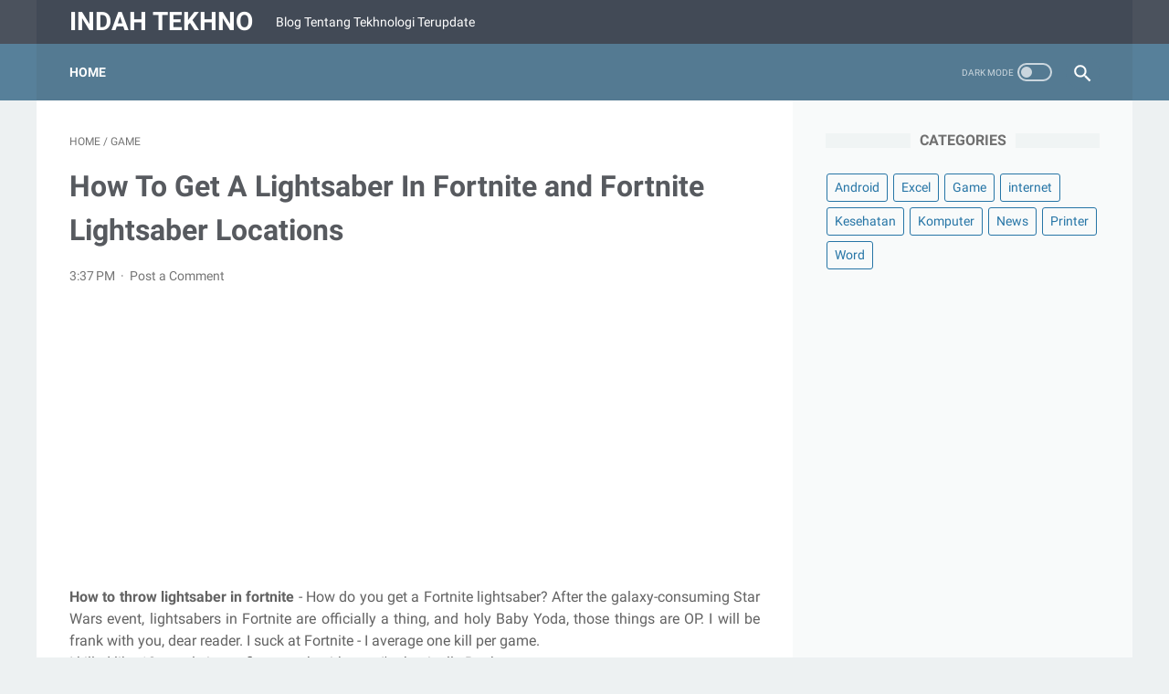

--- FILE ---
content_type: text/html; charset=utf-8
request_url: https://www.google.com/recaptcha/api2/aframe
body_size: 267
content:
<!DOCTYPE HTML><html><head><meta http-equiv="content-type" content="text/html; charset=UTF-8"></head><body><script nonce="GcsKLpHyDvp8GVv4yJg2Fw">/** Anti-fraud and anti-abuse applications only. See google.com/recaptcha */ try{var clients={'sodar':'https://pagead2.googlesyndication.com/pagead/sodar?'};window.addEventListener("message",function(a){try{if(a.source===window.parent){var b=JSON.parse(a.data);var c=clients[b['id']];if(c){var d=document.createElement('img');d.src=c+b['params']+'&rc='+(localStorage.getItem("rc::a")?sessionStorage.getItem("rc::b"):"");window.document.body.appendChild(d);sessionStorage.setItem("rc::e",parseInt(sessionStorage.getItem("rc::e")||0)+1);localStorage.setItem("rc::h",'1762619088725');}}}catch(b){}});window.parent.postMessage("_grecaptcha_ready", "*");}catch(b){}</script></body></html>

--- FILE ---
content_type: text/javascript; charset=UTF-8
request_url: https://www.indahtekhnologi.com/feeds/posts/summary/-/Game?alt=json-in-script&callback=bacaJuga&max-results=5
body_size: 3335
content:
// API callback
bacaJuga({"version":"1.0","encoding":"UTF-8","feed":{"xmlns":"http://www.w3.org/2005/Atom","xmlns$openSearch":"http://a9.com/-/spec/opensearchrss/1.0/","xmlns$blogger":"http://schemas.google.com/blogger/2008","xmlns$georss":"http://www.georss.org/georss","xmlns$gd":"http://schemas.google.com/g/2005","xmlns$thr":"http://purl.org/syndication/thread/1.0","id":{"$t":"tag:blogger.com,1999:blog-7371236082527449525"},"updated":{"$t":"2025-11-08T21:54:17.243+07:00"},"category":[{"term":"Game"},{"term":"Android"},{"term":"News"},{"term":"Komputer"},{"term":"internet"},{"term":"Printer"},{"term":"Word"},{"term":"Excel"},{"term":"Kesehatan"}],"title":{"type":"text","$t":"Indah Tekhno"},"subtitle":{"type":"html","$t":"Blog Tentang Tekhnologi Terupdate"},"link":[{"rel":"http://schemas.google.com/g/2005#feed","type":"application/atom+xml","href":"https:\/\/www.indahtekhnologi.com\/feeds\/posts\/summary"},{"rel":"self","type":"application/atom+xml","href":"https:\/\/www.blogger.com\/feeds\/7371236082527449525\/posts\/summary\/-\/Game?alt=json-in-script\u0026max-results=5"},{"rel":"alternate","type":"text/html","href":"https:\/\/www.indahtekhnologi.com\/search\/label\/Game"},{"rel":"hub","href":"http://pubsubhubbub.appspot.com/"},{"rel":"next","type":"application/atom+xml","href":"https:\/\/www.blogger.com\/feeds\/7371236082527449525\/posts\/summary\/-\/Game\/-\/Game?alt=json-in-script\u0026start-index=6\u0026max-results=5"}],"author":[{"name":{"$t":"denihasan1999@gmail.com"},"uri":{"$t":"http:\/\/www.blogger.com\/profile\/17812158303701882865"},"email":{"$t":"noreply@blogger.com"},"gd$image":{"rel":"http://schemas.google.com/g/2005#thumbnail","width":"16","height":"16","src":"https:\/\/img1.blogblog.com\/img\/b16-rounded.gif"}}],"generator":{"version":"7.00","uri":"http://www.blogger.com","$t":"Blogger"},"openSearch$totalResults":{"$t":"767"},"openSearch$startIndex":{"$t":"1"},"openSearch$itemsPerPage":{"$t":"5"},"entry":[{"id":{"$t":"tag:blogger.com,1999:blog-7371236082527449525.post-5288536736884106676"},"published":{"$t":"2025-03-13T11:37:00.002+07:00"},"updated":{"$t":"2025-03-13T11:37:11.801+07:00"},"category":[{"scheme":"http://www.blogger.com/atom/ns#","term":"Game"}],"title":{"type":"text","$t":"Shohei ohtani fortnite skin, read the explanation"},"summary":{"type":"text","$t":"Shohei ohtani fortnite - Starting March 17, 2025, Fortnite players can get the Shohei Ohtani Outfit in two main variations:1. Dodgers Uniform BundleFeaturing Ohtani in the Los Angeles Dodgers home (white) and away (grey) uniforms.Decoy Back Bling: A bobblehead of Ohtani's beloved dog, Decoy.Trusty Two-Way Pickaxe: Inspired by a pitching machine, symbolizing Ohtani's prowess as a pitcher and "},"link":[{"rel":"replies","type":"application/atom+xml","href":"https:\/\/www.indahtekhnologi.com\/feeds\/5288536736884106676\/comments\/default","title":"Post Comments"},{"rel":"replies","type":"text/html","href":"https:\/\/www.indahtekhnologi.com\/2025\/03\/shohei-ohtani-fortnite-skin-read.html#comment-form","title":"0 Comments"},{"rel":"edit","type":"application/atom+xml","href":"https:\/\/www.blogger.com\/feeds\/7371236082527449525\/posts\/default\/5288536736884106676"},{"rel":"self","type":"application/atom+xml","href":"https:\/\/www.blogger.com\/feeds\/7371236082527449525\/posts\/default\/5288536736884106676"},{"rel":"alternate","type":"text/html","href":"https:\/\/www.indahtekhnologi.com\/2025\/03\/shohei-ohtani-fortnite-skin-read.html","title":"Shohei ohtani fortnite skin, read the explanation"}],"author":[{"name":{"$t":"denihasan1999@gmail.com"},"uri":{"$t":"http:\/\/www.blogger.com\/profile\/17812158303701882865"},"email":{"$t":"noreply@blogger.com"},"gd$image":{"rel":"http://schemas.google.com/g/2005#thumbnail","width":"16","height":"16","src":"https:\/\/img1.blogblog.com\/img\/b16-rounded.gif"}}],"media$thumbnail":{"xmlns$media":"http://search.yahoo.com/mrss/","url":"https:\/\/blogger.googleusercontent.com\/img\/b\/R29vZ2xl\/AVvXsEigMRE6odh4Ihq7rNepLyVeGQNSZqnOEaUyUnqRPJl9KGfODtHOLJ9pLhQEEDd4t-53OXTHkxa6v4cbTq8KcGAsGf6nAp_azsYfYvmegrjpmAJfhTZwTVK1jw2dSbPsfV7tzLWPQX6wcNwPViddBxz0XpJVqaOj_FL7zs3MNTRRle3B4fJCdTMFCG6LUT0\/s72-w320-h180-c\/1.png","height":"72","width":"72"},"thr$total":{"$t":"0"}},{"id":{"$t":"tag:blogger.com,1999:blog-7371236082527449525.post-517099196840314867"},"published":{"$t":"2025-01-19T15:26:00.004+07:00"},"updated":{"$t":"2025-01-19T15:26:26.592+07:00"},"category":[{"scheme":"http://www.blogger.com/atom/ns#","term":"Game"}],"title":{"type":"text","$t":"Cara top up diamond di Free Fire, simak langkah demi langkahnya "},"summary":{"type":"text","$t":"Cara top up diamond di Free Fire: Free Fire merupakan game yang populer. Game ini memiliki jutaan pengguna di seluruh dunia. Game ini juga sangat disukai di India. Saat ini Free Fire telah diunduh jutaan kali. Game ini telah diterbitkan oleh Garena Developer pada tahun 2017.Pemain mendapatkan banyak fitur dalam game ini. Seperti Skin, Emote, Karakter, Pakaian. Kita mendapatkan semua itu secara "},"link":[{"rel":"replies","type":"application/atom+xml","href":"https:\/\/www.indahtekhnologi.com\/feeds\/517099196840314867\/comments\/default","title":"Post Comments"},{"rel":"replies","type":"text/html","href":"https:\/\/www.indahtekhnologi.com\/2025\/01\/cara-top-up-diamond-di-free-fire-simak.html#comment-form","title":"0 Comments"},{"rel":"edit","type":"application/atom+xml","href":"https:\/\/www.blogger.com\/feeds\/7371236082527449525\/posts\/default\/517099196840314867"},{"rel":"self","type":"application/atom+xml","href":"https:\/\/www.blogger.com\/feeds\/7371236082527449525\/posts\/default\/517099196840314867"},{"rel":"alternate","type":"text/html","href":"https:\/\/www.indahtekhnologi.com\/2025\/01\/cara-top-up-diamond-di-free-fire-simak.html","title":"Cara top up diamond di Free Fire, simak langkah demi langkahnya "}],"author":[{"name":{"$t":"denihasan1999@gmail.com"},"uri":{"$t":"http:\/\/www.blogger.com\/profile\/17812158303701882865"},"email":{"$t":"noreply@blogger.com"},"gd$image":{"rel":"http://schemas.google.com/g/2005#thumbnail","width":"16","height":"16","src":"https:\/\/img1.blogblog.com\/img\/b16-rounded.gif"}}],"media$thumbnail":{"xmlns$media":"http://search.yahoo.com/mrss/","url":"https:\/\/blogger.googleusercontent.com\/img\/b\/R29vZ2xl\/AVvXsEiftO_aDdY7FufGs7rkPzhieN40CZWWxPyvTXndP3O87-8SeRCHy-SWSBS9gskGO4TQOiyVuiUxhg6UDaaQpDJsQZRULIDCWBQnNrOpf_vBoLfnCrx1Df2Ibq7ibbFDem7ExOwCrYnoRU5VLeF1FxFBI6evAi2XHx54sLtuUPuKm31Yov4NNEDJB5VSnaU\/s72-w320-h178-c\/1.png","height":"72","width":"72"},"thr$total":{"$t":"0"}},{"id":{"$t":"tag:blogger.com,1999:blog-7371236082527449525.post-8611859460583168804"},"published":{"$t":"2024-05-19T11:04:00.004+07:00"},"updated":{"$t":"2024-05-19T11:04:30.428+07:00"},"category":[{"scheme":"http://www.blogger.com/atom/ns#","term":"Game"}],"title":{"type":"text","$t":"Save Mayrina brothers BG3, How to find and save Mayrina brothers in Baldurs Gate 3 act 1"},"summary":{"type":"text","$t":"How to save mayrina baldurs gate 3 - Throughout the adventure in Baldur's Gate 3 we will have hundreds of scenes with dialogue and thousands of options that we can choose in conversations to, among other things, be able to unlock even new missions.The problem is that the narrative tree is so broad in Baldur's Gate 3 that it is quite likely that you will leave aside a multitude of new "},"link":[{"rel":"replies","type":"application/atom+xml","href":"https:\/\/www.indahtekhnologi.com\/feeds\/8611859460583168804\/comments\/default","title":"Post Comments"},{"rel":"replies","type":"text/html","href":"https:\/\/www.indahtekhnologi.com\/2024\/05\/save-mayrina-brothers-bg3-how-to-find.html#comment-form","title":"0 Comments"},{"rel":"edit","type":"application/atom+xml","href":"https:\/\/www.blogger.com\/feeds\/7371236082527449525\/posts\/default\/8611859460583168804"},{"rel":"self","type":"application/atom+xml","href":"https:\/\/www.blogger.com\/feeds\/7371236082527449525\/posts\/default\/8611859460583168804"},{"rel":"alternate","type":"text/html","href":"https:\/\/www.indahtekhnologi.com\/2024\/05\/save-mayrina-brothers-bg3-how-to-find.html","title":"Save Mayrina brothers BG3, How to find and save Mayrina brothers in Baldurs Gate 3 act 1"}],"author":[{"name":{"$t":"denihasan1999@gmail.com"},"uri":{"$t":"http:\/\/www.blogger.com\/profile\/17812158303701882865"},"email":{"$t":"noreply@blogger.com"},"gd$image":{"rel":"http://schemas.google.com/g/2005#thumbnail","width":"16","height":"16","src":"https:\/\/img1.blogblog.com\/img\/b16-rounded.gif"}}],"media$thumbnail":{"xmlns$media":"http://search.yahoo.com/mrss/","url":"https:\/\/blogger.googleusercontent.com\/img\/b\/R29vZ2xl\/AVvXsEh3HrTDj6EC2WYY4wfavstHhp8qlI_oveBbLoP_XcUbQWG2_zVmVOkZazdyetO5ZpgcpahWUpjwjPlwi9lHZZiB_AL_o6qllOC64oO3iIr0O3ZpkvN-oF-0WyD5FMTFy53fmjB-4-OPUAyMaT3GdCZXTO5hZMCGcsz0dKzKC1A0KpjdUA2OHVNa4y1dbsM\/s72-w320-h179-c\/1.png","height":"72","width":"72"},"thr$total":{"$t":"0"}},{"id":{"$t":"tag:blogger.com,1999:blog-7371236082527449525.post-4875545078121473804"},"published":{"$t":"2024-05-19T10:45:00.001+07:00"},"updated":{"$t":"2024-05-19T10:45:07.720+07:00"},"category":[{"scheme":"http://www.blogger.com/atom/ns#","term":"Game"}],"title":{"type":"text","$t":"Orpheus BG3,  How to free Orpheus in Baldurs Gate 3"},"summary":{"type":"text","$t":"Baldurs gate 3 how to free orpheus - As you approach the end of Baldur's Gate 3, one of the quests you encounter will give you several options related to Orpheus' character that could free him or lead to his death. The Emperor captured the Prince of the Githyanki and nearly consumed his brain. Depending on your choices along your journey, freeing Orpheus could be an easy task or a huge "},"link":[{"rel":"replies","type":"application/atom+xml","href":"https:\/\/www.indahtekhnologi.com\/feeds\/4875545078121473804\/comments\/default","title":"Post Comments"},{"rel":"replies","type":"text/html","href":"https:\/\/www.indahtekhnologi.com\/2024\/05\/orpheus-bg3-how-to-free-orpheus-in.html#comment-form","title":"0 Comments"},{"rel":"edit","type":"application/atom+xml","href":"https:\/\/www.blogger.com\/feeds\/7371236082527449525\/posts\/default\/4875545078121473804"},{"rel":"self","type":"application/atom+xml","href":"https:\/\/www.blogger.com\/feeds\/7371236082527449525\/posts\/default\/4875545078121473804"},{"rel":"alternate","type":"text/html","href":"https:\/\/www.indahtekhnologi.com\/2024\/05\/orpheus-bg3-how-to-free-orpheus-in.html","title":"Orpheus BG3,  How to free Orpheus in Baldurs Gate 3"}],"author":[{"name":{"$t":"denihasan1999@gmail.com"},"uri":{"$t":"http:\/\/www.blogger.com\/profile\/17812158303701882865"},"email":{"$t":"noreply@blogger.com"},"gd$image":{"rel":"http://schemas.google.com/g/2005#thumbnail","width":"16","height":"16","src":"https:\/\/img1.blogblog.com\/img\/b16-rounded.gif"}}],"media$thumbnail":{"xmlns$media":"http://search.yahoo.com/mrss/","url":"https:\/\/blogger.googleusercontent.com\/img\/b\/R29vZ2xl\/AVvXsEiw3lVpJ21vM4HCmQQCYsJTNLOpzUxw7Ili0HTJ4JQMj-PE9YLetV1ZMZk2wWd21yFlw9ug38SYa-AFm7q8Ag9ROUnKGsd7LT_HjO4BCUWpMhTjgIDezWfXXie3TUSoJ-76aKf6Lo2hMvqUQu_6SS6jzoSPKLl1gkAZYFJqeFxiiXKeG4zh9dYmhfB8_jM\/s72-w320-h163-c\/1.png","height":"72","width":"72"},"thr$total":{"$t":"0"}},{"id":{"$t":"tag:blogger.com,1999:blog-7371236082527449525.post-5371557708006419518"},"published":{"$t":"2024-05-19T09:06:00.006+07:00"},"updated":{"$t":"2024-05-19T09:06:44.481+07:00"},"category":[{"scheme":"http://www.blogger.com/atom/ns#","term":"Game"}],"title":{"type":"text","$t":"Wild Week missions in Fortnite, All Fortnite Dummy Joyride Wild Week Missions"},"summary":{"type":"text","$t":"Wild Week missions in Fortnite - The end of Fortnite Chapter 5 Season 2 is approaching and there is little time left to complete the Battle Pass. If you need a little help leveling up and collecting Battle Stars, the new Whiplash Wild Week quests will be a welcome boost.\u0026nbsp;Find out everything about all of the Fortnite Whiplash Wild Week quests below, including how much XP you can expect to "},"link":[{"rel":"replies","type":"application/atom+xml","href":"https:\/\/www.indahtekhnologi.com\/feeds\/5371557708006419518\/comments\/default","title":"Post Comments"},{"rel":"replies","type":"text/html","href":"https:\/\/www.indahtekhnologi.com\/2024\/05\/wild-week-missions-in-fortnite-all.html#comment-form","title":"0 Comments"},{"rel":"edit","type":"application/atom+xml","href":"https:\/\/www.blogger.com\/feeds\/7371236082527449525\/posts\/default\/5371557708006419518"},{"rel":"self","type":"application/atom+xml","href":"https:\/\/www.blogger.com\/feeds\/7371236082527449525\/posts\/default\/5371557708006419518"},{"rel":"alternate","type":"text/html","href":"https:\/\/www.indahtekhnologi.com\/2024\/05\/wild-week-missions-in-fortnite-all.html","title":"Wild Week missions in Fortnite, All Fortnite Dummy Joyride Wild Week Missions"}],"author":[{"name":{"$t":"denihasan1999@gmail.com"},"uri":{"$t":"http:\/\/www.blogger.com\/profile\/17812158303701882865"},"email":{"$t":"noreply@blogger.com"},"gd$image":{"rel":"http://schemas.google.com/g/2005#thumbnail","width":"16","height":"16","src":"https:\/\/img1.blogblog.com\/img\/b16-rounded.gif"}}],"media$thumbnail":{"xmlns$media":"http://search.yahoo.com/mrss/","url":"https:\/\/blogger.googleusercontent.com\/img\/b\/R29vZ2xl\/AVvXsEhHRuI7Pwf2KDnaedhE3cp2ALAbM2k08PNaqRhd7Sy5TzjIHhmxwm-Vu4RM52xI4gS3ar7Cko1CFvnOV3NWdQQer86S112dLKwZ_MhLsfp21gz4_LKRLUg5c0fBdaTj1vX3_wiaxjoRk_iLULUmTKWlEh8JnaUSugYIaCm1-lByYBldO_5vus9d0CXgIZ4\/s72-w320-h180-c\/1.png","height":"72","width":"72"},"thr$total":{"$t":"0"}}]}});

--- FILE ---
content_type: text/javascript; charset=UTF-8
request_url: https://www.indahtekhnologi.com/feeds/posts/default/-/Game?alt=json-in-script&orderby=updated&start-index=167&max-results=5&callback=msRelatedPosts
body_size: 3179
content:
// API callback
msRelatedPosts({"version":"1.0","encoding":"UTF-8","feed":{"xmlns":"http://www.w3.org/2005/Atom","xmlns$openSearch":"http://a9.com/-/spec/opensearchrss/1.0/","xmlns$blogger":"http://schemas.google.com/blogger/2008","xmlns$georss":"http://www.georss.org/georss","xmlns$gd":"http://schemas.google.com/g/2005","xmlns$thr":"http://purl.org/syndication/thread/1.0","id":{"$t":"tag:blogger.com,1999:blog-7371236082527449525"},"updated":{"$t":"2025-11-08T21:54:17.243+07:00"},"category":[{"term":"Game"},{"term":"Android"},{"term":"News"},{"term":"Komputer"},{"term":"internet"},{"term":"Printer"},{"term":"Word"},{"term":"Excel"},{"term":"Kesehatan"}],"title":{"type":"text","$t":"Indah Tekhno"},"subtitle":{"type":"html","$t":"Blog Tentang Tekhnologi Terupdate"},"link":[{"rel":"http://schemas.google.com/g/2005#feed","type":"application/atom+xml","href":"https:\/\/www.indahtekhnologi.com\/feeds\/posts\/default"},{"rel":"self","type":"application/atom+xml","href":"https:\/\/www.blogger.com\/feeds\/7371236082527449525\/posts\/default\/-\/Game?alt=json-in-script\u0026start-index=167\u0026max-results=5\u0026orderby=updated"},{"rel":"alternate","type":"text/html","href":"https:\/\/www.indahtekhnologi.com\/search\/label\/Game"},{"rel":"hub","href":"http://pubsubhubbub.appspot.com/"},{"rel":"previous","type":"application/atom+xml","href":"https:\/\/www.blogger.com\/feeds\/7371236082527449525\/posts\/default\/-\/Game\/-\/Game?alt=json-in-script\u0026start-index=162\u0026max-results=5\u0026orderby=updated"},{"rel":"next","type":"application/atom+xml","href":"https:\/\/www.blogger.com\/feeds\/7371236082527449525\/posts\/default\/-\/Game\/-\/Game?alt=json-in-script\u0026start-index=172\u0026max-results=5\u0026orderby=updated"}],"author":[{"name":{"$t":"denihasan1999@gmail.com"},"uri":{"$t":"http:\/\/www.blogger.com\/profile\/17812158303701882865"},"email":{"$t":"noreply@blogger.com"},"gd$image":{"rel":"http://schemas.google.com/g/2005#thumbnail","width":"16","height":"16","src":"https:\/\/img1.blogblog.com\/img\/b16-rounded.gif"}}],"generator":{"version":"7.00","uri":"http://www.blogger.com","$t":"Blogger"},"openSearch$totalResults":{"$t":"767"},"openSearch$startIndex":{"$t":"167"},"openSearch$itemsPerPage":{"$t":"5"},"entry":[{"id":{"$t":"tag:blogger.com,1999:blog-7371236082527449525.post-1677460436162067763"},"published":{"$t":"2022-07-03T10:34:00.005+07:00"},"updated":{"$t":"2022-09-07T10:37:49.420+07:00"},"category":[{"scheme":"http://www.blogger.com/atom/ns#","term":"Game"}],"title":{"type":"text","$t":"Where to find Darth Vader fortnite and how to defeat him"},"summary":{"type":"text","$t":"How to find darth vader in fortnite - The dangerous Darth Vader has arrived at 'Fortnite: Battle Royale' and offers us the possibility of getting his lightsaber, although only after beating him.Many players have been waiting for this great moment over the months. After all, the world of 'Star Wars' remains one of the most beloved licenses by the community. For this reason, his arrival at '"},"link":[{"rel":"replies","type":"application/atom+xml","href":"https:\/\/www.indahtekhnologi.com\/feeds\/1677460436162067763\/comments\/default","title":"Post Comments"},{"rel":"replies","type":"text/html","href":"https:\/\/www.indahtekhnologi.com\/2022\/07\/where-to-find-darth-vader-fortnite-and.html#comment-form","title":"0 Comments"},{"rel":"edit","type":"application/atom+xml","href":"https:\/\/www.blogger.com\/feeds\/7371236082527449525\/posts\/default\/1677460436162067763"},{"rel":"self","type":"application/atom+xml","href":"https:\/\/www.blogger.com\/feeds\/7371236082527449525\/posts\/default\/1677460436162067763"},{"rel":"alternate","type":"text/html","href":"https:\/\/www.indahtekhnologi.com\/2022\/07\/where-to-find-darth-vader-fortnite-and.html","title":"Where to find Darth Vader fortnite and how to defeat him"}],"author":[{"name":{"$t":"denihasan1999@gmail.com"},"uri":{"$t":"http:\/\/www.blogger.com\/profile\/17812158303701882865"},"email":{"$t":"noreply@blogger.com"},"gd$image":{"rel":"http://schemas.google.com/g/2005#thumbnail","width":"16","height":"16","src":"https:\/\/img1.blogblog.com\/img\/b16-rounded.gif"}}],"media$thumbnail":{"xmlns$media":"http://search.yahoo.com/mrss/","url":"https:\/\/blogger.googleusercontent.com\/img\/b\/R29vZ2xl\/AVvXsEhTfzDE28wngqYxeEzpguasMYXzwTTgrkmAaCM_MRZoDbxJrDnabKuO-N5rOMdAm5qaM9OH6mBsZIyPLY7od4ggZqcd1TckLgZfvaYMyZdH3lKQozBfXFcNGbG-EFsgpN5cXXId8lAKGomzehrwKdZvhnq2U72bO5EYPSrCDBChmrBsQQ7TpMaiFzOb\/s72-w320-h183-c\/1.png","height":"72","width":"72"},"thr$total":{"$t":"0"}},{"id":{"$t":"tag:blogger.com,1999:blog-7371236082527449525.post-8464283285471769739"},"published":{"$t":"2022-09-07T10:32:00.001+07:00"},"updated":{"$t":"2022-09-07T10:32:06.340+07:00"},"category":[{"scheme":"http://www.blogger.com/atom/ns#","term":"Game"}],"title":{"type":"text","$t":"Is Elon Musk Buying Fortnite? read this first"},"summary":{"type":"text","$t":"elon musk buying fortnite - Every six months, a rumor starts sweeping the internet that the richest person in the world, Elon Musk, intends to buy Fortnite purely so he can delete it from existence. This rumor is not based on leaked information, does not come from any reliable source, and is certainly not true. It's rooted in a meme created as a joke in October 1080.a Reddit user named "},"link":[{"rel":"replies","type":"application/atom+xml","href":"https:\/\/www.indahtekhnologi.com\/feeds\/8464283285471769739\/comments\/default","title":"Post Comments"},{"rel":"replies","type":"text/html","href":"https:\/\/www.indahtekhnologi.com\/2022\/09\/is-elon-musk-buying-fortnite-read-this.html#comment-form","title":"0 Comments"},{"rel":"edit","type":"application/atom+xml","href":"https:\/\/www.blogger.com\/feeds\/7371236082527449525\/posts\/default\/8464283285471769739"},{"rel":"self","type":"application/atom+xml","href":"https:\/\/www.blogger.com\/feeds\/7371236082527449525\/posts\/default\/8464283285471769739"},{"rel":"alternate","type":"text/html","href":"https:\/\/www.indahtekhnologi.com\/2022\/09\/is-elon-musk-buying-fortnite-read-this.html","title":"Is Elon Musk Buying Fortnite? read this first"}],"author":[{"name":{"$t":"denihasan1999@gmail.com"},"uri":{"$t":"http:\/\/www.blogger.com\/profile\/17812158303701882865"},"email":{"$t":"noreply@blogger.com"},"gd$image":{"rel":"http://schemas.google.com/g/2005#thumbnail","width":"16","height":"16","src":"https:\/\/img1.blogblog.com\/img\/b16-rounded.gif"}}],"media$thumbnail":{"xmlns$media":"http://search.yahoo.com/mrss/","url":"https:\/\/blogger.googleusercontent.com\/img\/b\/R29vZ2xl\/AVvXsEhwLYHte_zdkPtaN6dSLHhMBnWtIYvMNNb1EcK015-bvqtZ1xgYEg0bPS4vxXy02jx240psfk4fyVLPbmS6xcDYoM9MNCEGSS3KknyMW7rHH2O6gx6bQKeR7YKtIIQaqpZ58_ct9dNur73jfEXAdsihExL2Ql4bUNkPsFeTiBld839K1kdaJvWVbDdg\/s72-w320-h179-c\/1.png","height":"72","width":"72"},"thr$total":{"$t":"0"}},{"id":{"$t":"tag:blogger.com,1999:blog-7371236082527449525.post-5655625039071005113"},"published":{"$t":"2022-09-05T12:41:00.003+07:00"},"updated":{"$t":"2022-09-05T12:41:29.926+07:00"},"category":[{"scheme":"http://www.blogger.com/atom/ns#","term":"Game"}],"title":{"type":"text","$t":"Rainbow royale fortnite return, this is the explanation"},"summary":{"type":"text","$t":"Fortnite battle bus song - Pride Month might be over, but that's not stopping Fortnite from celebrating the LGBTQIA+ community. Rainbow Royale returns to the competitive shooter with a slew of Pride-ful cosmetics and a new DC Super Hero.As announced on the Fortnite blog, Rainbow Royale kicks off at 8 PM ET \/ 5 PM PT on August 31. Players will fly to the island aboard a rainbow-covered Battle Bus "},"link":[{"rel":"replies","type":"application/atom+xml","href":"https:\/\/www.indahtekhnologi.com\/feeds\/5655625039071005113\/comments\/default","title":"Post Comments"},{"rel":"replies","type":"text/html","href":"https:\/\/www.indahtekhnologi.com\/2022\/09\/rainbow-royale-fortnite-return-this-is.html#comment-form","title":"0 Comments"},{"rel":"edit","type":"application/atom+xml","href":"https:\/\/www.blogger.com\/feeds\/7371236082527449525\/posts\/default\/5655625039071005113"},{"rel":"self","type":"application/atom+xml","href":"https:\/\/www.blogger.com\/feeds\/7371236082527449525\/posts\/default\/5655625039071005113"},{"rel":"alternate","type":"text/html","href":"https:\/\/www.indahtekhnologi.com\/2022\/09\/rainbow-royale-fortnite-return-this-is.html","title":"Rainbow royale fortnite return, this is the explanation"}],"author":[{"name":{"$t":"denihasan1999@gmail.com"},"uri":{"$t":"http:\/\/www.blogger.com\/profile\/17812158303701882865"},"email":{"$t":"noreply@blogger.com"},"gd$image":{"rel":"http://schemas.google.com/g/2005#thumbnail","width":"16","height":"16","src":"https:\/\/img1.blogblog.com\/img\/b16-rounded.gif"}}],"media$thumbnail":{"xmlns$media":"http://search.yahoo.com/mrss/","url":"https:\/\/blogger.googleusercontent.com\/img\/b\/R29vZ2xl\/AVvXsEhAQwLTJCevF6SOGX9wl1Apwa_1EOP0iutoGFCkZVkoJOL-fiODT_iSzt7n29lMiYNkJ18n8lPpUrUAeatkjFceoEq-yeVS2L_NPoLnMeiOGC7SCaot0SAt_AQ0J3ppcQVkLal6qdxN9QXYXHB0uHwPgWeCEg1n8rXePnkYy6Gp-8rXgtXwE8UbMAe8\/s72-w320-h163-c\/1.png","height":"72","width":"72"},"thr$total":{"$t":"0"}},{"id":{"$t":"tag:blogger.com,1999:blog-7371236082527449525.post-6075385685463140930"},"published":{"$t":"2022-02-01T21:35:00.009+07:00"},"updated":{"$t":"2022-09-03T11:11:59.580+07:00"},"category":[{"scheme":"http://www.blogger.com/atom/ns#","term":"Game"}],"title":{"type":"text","$t":"Close encounters fortnite, Close encounter missions as well as all rewards in Fortnite Chapter 3 Season 1"},"summary":{"type":"text","$t":"Close Encounters fortnite - Fortnite fans should rejoice now that Close Encounters LTM has now returned to Fortnite Chapter 3 Season 1. With Close Encounters LTM, Epic Games has now updated and added missions for players to complete.Close Encounters LTM according to the information obtained will be scheduled and running within two weeks. Even if it's not yet in the game then Players will find "},"link":[{"rel":"replies","type":"application/atom+xml","href":"https:\/\/www.indahtekhnologi.com\/feeds\/6075385685463140930\/comments\/default","title":"Post Comments"},{"rel":"replies","type":"text/html","href":"https:\/\/www.indahtekhnologi.com\/2022\/02\/close-encounters-fortnite-close.html#comment-form","title":"0 Comments"},{"rel":"edit","type":"application/atom+xml","href":"https:\/\/www.blogger.com\/feeds\/7371236082527449525\/posts\/default\/6075385685463140930"},{"rel":"self","type":"application/atom+xml","href":"https:\/\/www.blogger.com\/feeds\/7371236082527449525\/posts\/default\/6075385685463140930"},{"rel":"alternate","type":"text/html","href":"https:\/\/www.indahtekhnologi.com\/2022\/02\/close-encounters-fortnite-close.html","title":"Close encounters fortnite, Close encounter missions as well as all rewards in Fortnite Chapter 3 Season 1"}],"author":[{"name":{"$t":"denihasan1999@gmail.com"},"uri":{"$t":"http:\/\/www.blogger.com\/profile\/17812158303701882865"},"email":{"$t":"noreply@blogger.com"},"gd$image":{"rel":"http://schemas.google.com/g/2005#thumbnail","width":"16","height":"16","src":"https:\/\/img1.blogblog.com\/img\/b16-rounded.gif"}}],"media$thumbnail":{"xmlns$media":"http://search.yahoo.com/mrss/","url":"https:\/\/blogger.googleusercontent.com\/img\/a\/AVvXsEh0ZoV-uGmN36nMgCCqZptPwhgywiwyiNKX2Tp_iDa2No1a4qsYkJsMh1VZTRfFxmKm86euFjZqRLFvlaDreGKGPujFz0A_4hOWT0pxuYc0JpJsYcV2g6CMTRqhkvNDZxxwziHqUYZasqBysMhfBVC46stB7QidZ8TgGT_fGDJ9mI9o-V-rDZy-GvdW=s72-w320-h180-c","height":"72","width":"72"},"thr$total":{"$t":"0"}},{"id":{"$t":"tag:blogger.com,1999:blog-7371236082527449525.post-2703273100150355414"},"published":{"$t":"2022-09-03T11:06:00.000+07:00"},"updated":{"$t":"2022-09-03T11:06:03.038+07:00"},"category":[{"scheme":"http://www.blogger.com/atom/ns#","term":"Game"}],"title":{"type":"text","$t":"How to find All gas station locations in Fortnite Chapter 3 Season 3"},"summary":{"type":"text","$t":"gas station locations Fortnite\u0026nbsp; - Cars are somewhat unique in Fortnite in that they can run out of gas and need to be refilled at pumps in a gas station. Although gas stations can be difficult to find, as they are a bit spread out on the map, we will help you know where to look and go. Here are all the gas station locations in Fortnite Chapter 3 Season 3.Where All gas stations in FortniteOne"},"link":[{"rel":"replies","type":"application/atom+xml","href":"https:\/\/www.indahtekhnologi.com\/feeds\/2703273100150355414\/comments\/default","title":"Post Comments"},{"rel":"replies","type":"text/html","href":"https:\/\/www.indahtekhnologi.com\/2022\/09\/how-to-find-all-gas-station-locations.html#comment-form","title":"0 Comments"},{"rel":"edit","type":"application/atom+xml","href":"https:\/\/www.blogger.com\/feeds\/7371236082527449525\/posts\/default\/2703273100150355414"},{"rel":"self","type":"application/atom+xml","href":"https:\/\/www.blogger.com\/feeds\/7371236082527449525\/posts\/default\/2703273100150355414"},{"rel":"alternate","type":"text/html","href":"https:\/\/www.indahtekhnologi.com\/2022\/09\/how-to-find-all-gas-station-locations.html","title":"How to find All gas station locations in Fortnite Chapter 3 Season 3"}],"author":[{"name":{"$t":"denihasan1999@gmail.com"},"uri":{"$t":"http:\/\/www.blogger.com\/profile\/17812158303701882865"},"email":{"$t":"noreply@blogger.com"},"gd$image":{"rel":"http://schemas.google.com/g/2005#thumbnail","width":"16","height":"16","src":"https:\/\/img1.blogblog.com\/img\/b16-rounded.gif"}}],"media$thumbnail":{"xmlns$media":"http://search.yahoo.com/mrss/","url":"https:\/\/blogger.googleusercontent.com\/img\/b\/R29vZ2xl\/AVvXsEg9Odaa4ALqaDXKordk0xe6AmpK-_uf9c3Tz9hzEJ5STHmmYC_3HCkEPNNraQ-HrOTE5XCmKbJn1SHt3rhgATA6SsJgM16Yngj0x9rmd3cxlzPuv-xDjWOwozF3cB03XPkNRryGGK3-Qkr52_HlZ0Jy6SSh_O4faOcSrAwCLDEqwjw4xYn3J5Mvt6sE\/s72-w320-h167-c\/2.png","height":"72","width":"72"},"thr$total":{"$t":"0"}}]}});

--- FILE ---
content_type: text/javascript; charset=UTF-8
request_url: https://www.indahtekhnologi.com/feeds/posts/summary/-/Game?alt=json-in-script&orderby=updated&max-results=0&callback=msRandomIndex
body_size: 377
content:
// API callback
msRandomIndex({"version":"1.0","encoding":"UTF-8","feed":{"xmlns":"http://www.w3.org/2005/Atom","xmlns$openSearch":"http://a9.com/-/spec/opensearchrss/1.0/","xmlns$blogger":"http://schemas.google.com/blogger/2008","xmlns$georss":"http://www.georss.org/georss","xmlns$gd":"http://schemas.google.com/g/2005","xmlns$thr":"http://purl.org/syndication/thread/1.0","id":{"$t":"tag:blogger.com,1999:blog-7371236082527449525"},"updated":{"$t":"2025-11-08T21:54:17.243+07:00"},"category":[{"term":"Game"},{"term":"Android"},{"term":"News"},{"term":"Komputer"},{"term":"internet"},{"term":"Printer"},{"term":"Word"},{"term":"Excel"},{"term":"Kesehatan"}],"title":{"type":"text","$t":"Indah Tekhno"},"subtitle":{"type":"html","$t":"Blog Tentang Tekhnologi Terupdate"},"link":[{"rel":"http://schemas.google.com/g/2005#feed","type":"application/atom+xml","href":"https:\/\/www.indahtekhnologi.com\/feeds\/posts\/summary"},{"rel":"self","type":"application/atom+xml","href":"https:\/\/www.blogger.com\/feeds\/7371236082527449525\/posts\/summary\/-\/Game?alt=json-in-script\u0026max-results=0\u0026orderby=updated"},{"rel":"alternate","type":"text/html","href":"https:\/\/www.indahtekhnologi.com\/search\/label\/Game"},{"rel":"hub","href":"http://pubsubhubbub.appspot.com/"}],"author":[{"name":{"$t":"denihasan1999@gmail.com"},"uri":{"$t":"http:\/\/www.blogger.com\/profile\/17812158303701882865"},"email":{"$t":"noreply@blogger.com"},"gd$image":{"rel":"http://schemas.google.com/g/2005#thumbnail","width":"16","height":"16","src":"https:\/\/img1.blogblog.com\/img\/b16-rounded.gif"}}],"generator":{"version":"7.00","uri":"http://www.blogger.com","$t":"Blogger"},"openSearch$totalResults":{"$t":"767"},"openSearch$startIndex":{"$t":"1"},"openSearch$itemsPerPage":{"$t":"0"}}});